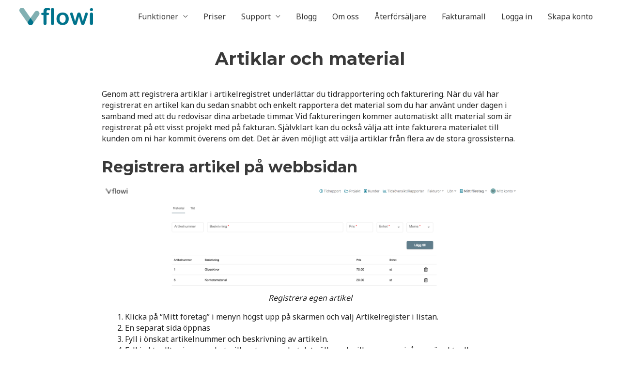

--- FILE ---
content_type: text/css
request_url: https://flowi.se/wordpress/wp-content/cache/wpo-minify/1724654981/assets/wpo-minify-footer-d2040f4c.min.css
body_size: -5
content:
.main-header-menu a{color:#333!important}.uagb-block-8df25a2e-9c16-4e37-ac0a-b0ef71a5e2ab.uagb-section__wrap{margin-top:70px}